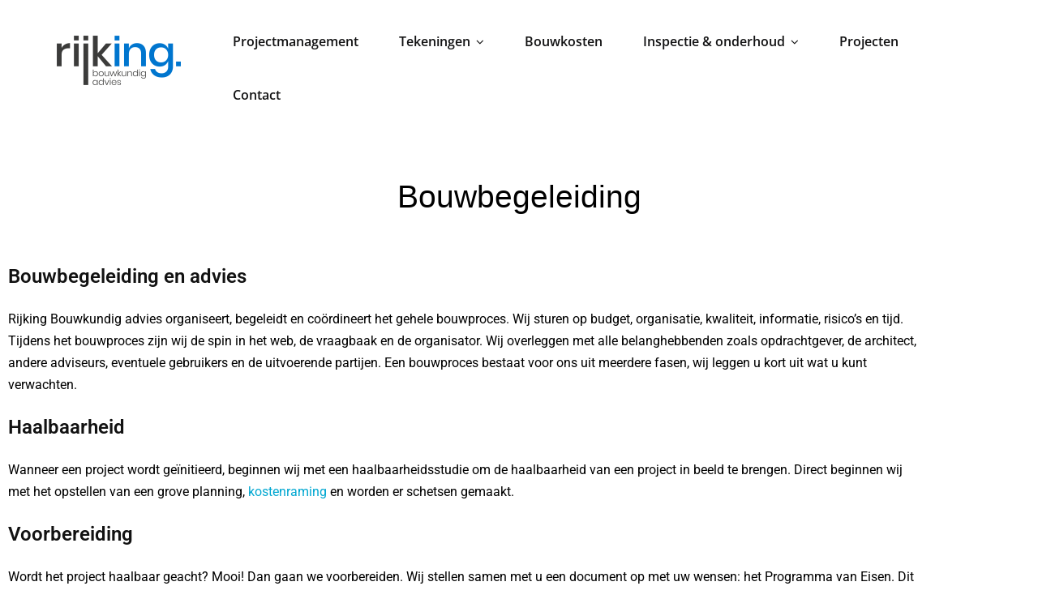

--- FILE ---
content_type: text/html; charset=UTF-8
request_url: https://rijking.nl/bouwmanagement-en-advies/
body_size: 39332
content:
<!DOCTYPE html>
<html lang="nl-NL">
    <head>
        <!--[if IE]>
        <meta http-equiv="X-UA-Compatible" content="IE=edge,chrome=1">
        ``
        <![endif]-->
        <meta charset="UTF-8" />
        <meta name="viewport" content="width=device-width, initial-scale=1.0" />
        <link rel="profile" href="http://gmpg.org/xfn/11" />
        <!-- Theme Css -->
        <title>Bouwbegeleiding</title>
<meta name='robots' content='max-image-preview:large' />
<!-- Google tag (gtag.js) toestemmingsmodus dataLayer toegevoegd door Site Kit -->
<script type="text/javascript" id="google_gtagjs-js-consent-mode-data-layer">
/* <![CDATA[ */
window.dataLayer = window.dataLayer || [];function gtag(){dataLayer.push(arguments);}
gtag('consent', 'default', {"ad_personalization":"denied","ad_storage":"denied","ad_user_data":"denied","analytics_storage":"denied","functionality_storage":"denied","security_storage":"denied","personalization_storage":"denied","region":["AT","BE","BG","CH","CY","CZ","DE","DK","EE","ES","FI","FR","GB","GR","HR","HU","IE","IS","IT","LI","LT","LU","LV","MT","NL","NO","PL","PT","RO","SE","SI","SK"],"wait_for_update":500});
window._googlesitekitConsentCategoryMap = {"statistics":["analytics_storage"],"marketing":["ad_storage","ad_user_data","ad_personalization"],"functional":["functionality_storage","security_storage"],"preferences":["personalization_storage"]};
window._googlesitekitConsents = {"ad_personalization":"denied","ad_storage":"denied","ad_user_data":"denied","analytics_storage":"denied","functionality_storage":"denied","security_storage":"denied","personalization_storage":"denied","region":["AT","BE","BG","CH","CY","CZ","DE","DK","EE","ES","FI","FR","GB","GR","HR","HU","IE","IS","IT","LI","LT","LU","LV","MT","NL","NO","PL","PT","RO","SE","SI","SK"],"wait_for_update":500};
/* ]]> */
</script>
<!-- Einde Google tag (gtag.js) toestemmingsmodus dataLayer toegevoegd door Site Kit -->
<link rel='dns-prefetch' href='//www.googletagmanager.com' />
<link rel="alternate" type="application/rss+xml" title=" &raquo; feed" href="https://rijking.nl/feed/" />
<link rel="alternate" type="application/rss+xml" title=" &raquo; reacties feed" href="https://rijking.nl/comments/feed/" />
<link rel="alternate" title="oEmbed (JSON)" type="application/json+oembed" href="https://rijking.nl/wp-json/oembed/1.0/embed?url=https%3A%2F%2Frijking.nl%2Fbouwmanagement-en-advies%2F" />
<link rel="alternate" title="oEmbed (XML)" type="text/xml+oembed" href="https://rijking.nl/wp-json/oembed/1.0/embed?url=https%3A%2F%2Frijking.nl%2Fbouwmanagement-en-advies%2F&#038;format=xml" />
<style id='wp-img-auto-sizes-contain-inline-css' type='text/css'>
img:is([sizes=auto i],[sizes^="auto," i]){contain-intrinsic-size:3000px 1500px}
/*# sourceURL=wp-img-auto-sizes-contain-inline-css */
</style>
<style id='wp-emoji-styles-inline-css' type='text/css'>

	img.wp-smiley, img.emoji {
		display: inline !important;
		border: none !important;
		box-shadow: none !important;
		height: 1em !important;
		width: 1em !important;
		margin: 0 0.07em !important;
		vertical-align: -0.1em !important;
		background: none !important;
		padding: 0 !important;
	}
/*# sourceURL=wp-emoji-styles-inline-css */
</style>
<style id='classic-theme-styles-inline-css' type='text/css'>
/*! This file is auto-generated */
.wp-block-button__link{color:#fff;background-color:#32373c;border-radius:9999px;box-shadow:none;text-decoration:none;padding:calc(.667em + 2px) calc(1.333em + 2px);font-size:1.125em}.wp-block-file__button{background:#32373c;color:#fff;text-decoration:none}
/*# sourceURL=/wp-includes/css/classic-themes.min.css */
</style>
<style id='global-styles-inline-css' type='text/css'>
:root{--wp--preset--aspect-ratio--square: 1;--wp--preset--aspect-ratio--4-3: 4/3;--wp--preset--aspect-ratio--3-4: 3/4;--wp--preset--aspect-ratio--3-2: 3/2;--wp--preset--aspect-ratio--2-3: 2/3;--wp--preset--aspect-ratio--16-9: 16/9;--wp--preset--aspect-ratio--9-16: 9/16;--wp--preset--color--black: #000000;--wp--preset--color--cyan-bluish-gray: #abb8c3;--wp--preset--color--white: #ffffff;--wp--preset--color--pale-pink: #f78da7;--wp--preset--color--vivid-red: #cf2e2e;--wp--preset--color--luminous-vivid-orange: #ff6900;--wp--preset--color--luminous-vivid-amber: #fcb900;--wp--preset--color--light-green-cyan: #7bdcb5;--wp--preset--color--vivid-green-cyan: #00d084;--wp--preset--color--pale-cyan-blue: #8ed1fc;--wp--preset--color--vivid-cyan-blue: #0693e3;--wp--preset--color--vivid-purple: #9b51e0;--wp--preset--gradient--vivid-cyan-blue-to-vivid-purple: linear-gradient(135deg,rgb(6,147,227) 0%,rgb(155,81,224) 100%);--wp--preset--gradient--light-green-cyan-to-vivid-green-cyan: linear-gradient(135deg,rgb(122,220,180) 0%,rgb(0,208,130) 100%);--wp--preset--gradient--luminous-vivid-amber-to-luminous-vivid-orange: linear-gradient(135deg,rgb(252,185,0) 0%,rgb(255,105,0) 100%);--wp--preset--gradient--luminous-vivid-orange-to-vivid-red: linear-gradient(135deg,rgb(255,105,0) 0%,rgb(207,46,46) 100%);--wp--preset--gradient--very-light-gray-to-cyan-bluish-gray: linear-gradient(135deg,rgb(238,238,238) 0%,rgb(169,184,195) 100%);--wp--preset--gradient--cool-to-warm-spectrum: linear-gradient(135deg,rgb(74,234,220) 0%,rgb(151,120,209) 20%,rgb(207,42,186) 40%,rgb(238,44,130) 60%,rgb(251,105,98) 80%,rgb(254,248,76) 100%);--wp--preset--gradient--blush-light-purple: linear-gradient(135deg,rgb(255,206,236) 0%,rgb(152,150,240) 100%);--wp--preset--gradient--blush-bordeaux: linear-gradient(135deg,rgb(254,205,165) 0%,rgb(254,45,45) 50%,rgb(107,0,62) 100%);--wp--preset--gradient--luminous-dusk: linear-gradient(135deg,rgb(255,203,112) 0%,rgb(199,81,192) 50%,rgb(65,88,208) 100%);--wp--preset--gradient--pale-ocean: linear-gradient(135deg,rgb(255,245,203) 0%,rgb(182,227,212) 50%,rgb(51,167,181) 100%);--wp--preset--gradient--electric-grass: linear-gradient(135deg,rgb(202,248,128) 0%,rgb(113,206,126) 100%);--wp--preset--gradient--midnight: linear-gradient(135deg,rgb(2,3,129) 0%,rgb(40,116,252) 100%);--wp--preset--font-size--small: 13px;--wp--preset--font-size--medium: 20px;--wp--preset--font-size--large: 36px;--wp--preset--font-size--x-large: 42px;--wp--preset--spacing--20: 0.44rem;--wp--preset--spacing--30: 0.67rem;--wp--preset--spacing--40: 1rem;--wp--preset--spacing--50: 1.5rem;--wp--preset--spacing--60: 2.25rem;--wp--preset--spacing--70: 3.38rem;--wp--preset--spacing--80: 5.06rem;--wp--preset--shadow--natural: 6px 6px 9px rgba(0, 0, 0, 0.2);--wp--preset--shadow--deep: 12px 12px 50px rgba(0, 0, 0, 0.4);--wp--preset--shadow--sharp: 6px 6px 0px rgba(0, 0, 0, 0.2);--wp--preset--shadow--outlined: 6px 6px 0px -3px rgb(255, 255, 255), 6px 6px rgb(0, 0, 0);--wp--preset--shadow--crisp: 6px 6px 0px rgb(0, 0, 0);}:where(.is-layout-flex){gap: 0.5em;}:where(.is-layout-grid){gap: 0.5em;}body .is-layout-flex{display: flex;}.is-layout-flex{flex-wrap: wrap;align-items: center;}.is-layout-flex > :is(*, div){margin: 0;}body .is-layout-grid{display: grid;}.is-layout-grid > :is(*, div){margin: 0;}:where(.wp-block-columns.is-layout-flex){gap: 2em;}:where(.wp-block-columns.is-layout-grid){gap: 2em;}:where(.wp-block-post-template.is-layout-flex){gap: 1.25em;}:where(.wp-block-post-template.is-layout-grid){gap: 1.25em;}.has-black-color{color: var(--wp--preset--color--black) !important;}.has-cyan-bluish-gray-color{color: var(--wp--preset--color--cyan-bluish-gray) !important;}.has-white-color{color: var(--wp--preset--color--white) !important;}.has-pale-pink-color{color: var(--wp--preset--color--pale-pink) !important;}.has-vivid-red-color{color: var(--wp--preset--color--vivid-red) !important;}.has-luminous-vivid-orange-color{color: var(--wp--preset--color--luminous-vivid-orange) !important;}.has-luminous-vivid-amber-color{color: var(--wp--preset--color--luminous-vivid-amber) !important;}.has-light-green-cyan-color{color: var(--wp--preset--color--light-green-cyan) !important;}.has-vivid-green-cyan-color{color: var(--wp--preset--color--vivid-green-cyan) !important;}.has-pale-cyan-blue-color{color: var(--wp--preset--color--pale-cyan-blue) !important;}.has-vivid-cyan-blue-color{color: var(--wp--preset--color--vivid-cyan-blue) !important;}.has-vivid-purple-color{color: var(--wp--preset--color--vivid-purple) !important;}.has-black-background-color{background-color: var(--wp--preset--color--black) !important;}.has-cyan-bluish-gray-background-color{background-color: var(--wp--preset--color--cyan-bluish-gray) !important;}.has-white-background-color{background-color: var(--wp--preset--color--white) !important;}.has-pale-pink-background-color{background-color: var(--wp--preset--color--pale-pink) !important;}.has-vivid-red-background-color{background-color: var(--wp--preset--color--vivid-red) !important;}.has-luminous-vivid-orange-background-color{background-color: var(--wp--preset--color--luminous-vivid-orange) !important;}.has-luminous-vivid-amber-background-color{background-color: var(--wp--preset--color--luminous-vivid-amber) !important;}.has-light-green-cyan-background-color{background-color: var(--wp--preset--color--light-green-cyan) !important;}.has-vivid-green-cyan-background-color{background-color: var(--wp--preset--color--vivid-green-cyan) !important;}.has-pale-cyan-blue-background-color{background-color: var(--wp--preset--color--pale-cyan-blue) !important;}.has-vivid-cyan-blue-background-color{background-color: var(--wp--preset--color--vivid-cyan-blue) !important;}.has-vivid-purple-background-color{background-color: var(--wp--preset--color--vivid-purple) !important;}.has-black-border-color{border-color: var(--wp--preset--color--black) !important;}.has-cyan-bluish-gray-border-color{border-color: var(--wp--preset--color--cyan-bluish-gray) !important;}.has-white-border-color{border-color: var(--wp--preset--color--white) !important;}.has-pale-pink-border-color{border-color: var(--wp--preset--color--pale-pink) !important;}.has-vivid-red-border-color{border-color: var(--wp--preset--color--vivid-red) !important;}.has-luminous-vivid-orange-border-color{border-color: var(--wp--preset--color--luminous-vivid-orange) !important;}.has-luminous-vivid-amber-border-color{border-color: var(--wp--preset--color--luminous-vivid-amber) !important;}.has-light-green-cyan-border-color{border-color: var(--wp--preset--color--light-green-cyan) !important;}.has-vivid-green-cyan-border-color{border-color: var(--wp--preset--color--vivid-green-cyan) !important;}.has-pale-cyan-blue-border-color{border-color: var(--wp--preset--color--pale-cyan-blue) !important;}.has-vivid-cyan-blue-border-color{border-color: var(--wp--preset--color--vivid-cyan-blue) !important;}.has-vivid-purple-border-color{border-color: var(--wp--preset--color--vivid-purple) !important;}.has-vivid-cyan-blue-to-vivid-purple-gradient-background{background: var(--wp--preset--gradient--vivid-cyan-blue-to-vivid-purple) !important;}.has-light-green-cyan-to-vivid-green-cyan-gradient-background{background: var(--wp--preset--gradient--light-green-cyan-to-vivid-green-cyan) !important;}.has-luminous-vivid-amber-to-luminous-vivid-orange-gradient-background{background: var(--wp--preset--gradient--luminous-vivid-amber-to-luminous-vivid-orange) !important;}.has-luminous-vivid-orange-to-vivid-red-gradient-background{background: var(--wp--preset--gradient--luminous-vivid-orange-to-vivid-red) !important;}.has-very-light-gray-to-cyan-bluish-gray-gradient-background{background: var(--wp--preset--gradient--very-light-gray-to-cyan-bluish-gray) !important;}.has-cool-to-warm-spectrum-gradient-background{background: var(--wp--preset--gradient--cool-to-warm-spectrum) !important;}.has-blush-light-purple-gradient-background{background: var(--wp--preset--gradient--blush-light-purple) !important;}.has-blush-bordeaux-gradient-background{background: var(--wp--preset--gradient--blush-bordeaux) !important;}.has-luminous-dusk-gradient-background{background: var(--wp--preset--gradient--luminous-dusk) !important;}.has-pale-ocean-gradient-background{background: var(--wp--preset--gradient--pale-ocean) !important;}.has-electric-grass-gradient-background{background: var(--wp--preset--gradient--electric-grass) !important;}.has-midnight-gradient-background{background: var(--wp--preset--gradient--midnight) !important;}.has-small-font-size{font-size: var(--wp--preset--font-size--small) !important;}.has-medium-font-size{font-size: var(--wp--preset--font-size--medium) !important;}.has-large-font-size{font-size: var(--wp--preset--font-size--large) !important;}.has-x-large-font-size{font-size: var(--wp--preset--font-size--x-large) !important;}
:where(.wp-block-post-template.is-layout-flex){gap: 1.25em;}:where(.wp-block-post-template.is-layout-grid){gap: 1.25em;}
:where(.wp-block-term-template.is-layout-flex){gap: 1.25em;}:where(.wp-block-term-template.is-layout-grid){gap: 1.25em;}
:where(.wp-block-columns.is-layout-flex){gap: 2em;}:where(.wp-block-columns.is-layout-grid){gap: 2em;}
:root :where(.wp-block-pullquote){font-size: 1.5em;line-height: 1.6;}
/*# sourceURL=global-styles-inline-css */
</style>
<link rel='stylesheet' id='quality-bootstrap-css-css' href='https://rijking.nl/wp-content/themes/quality/css/bootstrap.css?ver=5.3.6' type='text/css' media='all' />
<link rel='stylesheet' id='quality-style-css' href='https://rijking.nl/wp-content/themes/quality/style.css?ver=6.9' type='text/css' media='all' />
<link rel='stylesheet' id='default-css' href='https://rijking.nl/wp-content/themes/quality/css/default.css?ver=6.9' type='text/css' media='all' />
<link rel='stylesheet' id='quality-theme-menu-css' href='https://rijking.nl/wp-content/themes/quality/css/theme-menu.css?ver=6.9' type='text/css' media='all' />
<link rel='stylesheet' id='quality-font-awesome-min-css' href='https://rijking.nl/wp-content/themes/quality/css/font-awesome/css/all.min.css?ver=6.9' type='text/css' media='all' />
<link rel='stylesheet' id='quality-lightbox-css-css' href='https://rijking.nl/wp-content/themes/quality/css/lightbox.css?ver=6.9' type='text/css' media='all' />
<link rel='stylesheet' id='quality-theme-fonts-css' href='https://rijking.nl/wp-content/fonts/a1eea4ec995338dc2d3cc5dfd1c4cac5.css?ver=20201110' type='text/css' media='all' />
<link rel='stylesheet' id='elementor-icons-css' href='https://rijking.nl/wp-content/plugins/elementor/assets/lib/eicons/css/elementor-icons.min.css?ver=5.46.0' type='text/css' media='all' />
<link rel='stylesheet' id='elementor-frontend-css' href='https://rijking.nl/wp-content/plugins/elementor/assets/css/frontend.min.css?ver=3.34.2' type='text/css' media='all' />
<link rel='stylesheet' id='elementor-post-482-css' href='https://rijking.nl/wp-content/uploads/elementor/css/post-482.css?ver=1768976359' type='text/css' media='all' />
<link rel='stylesheet' id='font-awesome-css' href='https://rijking.nl/wp-content/plugins/elementor/assets/lib/font-awesome/css/font-awesome.min.css?ver=4.7.0' type='text/css' media='all' />
<link rel='stylesheet' id='widget-spacer-css' href='https://rijking.nl/wp-content/plugins/elementor/assets/css/widget-spacer.min.css?ver=3.34.2' type='text/css' media='all' />
<link rel='stylesheet' id='widget-heading-css' href='https://rijking.nl/wp-content/plugins/elementor/assets/css/widget-heading.min.css?ver=3.34.2' type='text/css' media='all' />
<link rel='stylesheet' id='elementor-post-34-css' href='https://rijking.nl/wp-content/uploads/elementor/css/post-34.css?ver=1768996380' type='text/css' media='all' />
<link rel='stylesheet' id='elementor-gf-local-roboto-css' href='https://rijking.nl/wp-content/uploads/elementor/google-fonts/css/roboto.css?ver=1742233943' type='text/css' media='all' />
<script type="text/javascript" src="https://rijking.nl/wp-includes/js/jquery/jquery.min.js?ver=3.7.1" id="jquery-core-js"></script>
<script type="text/javascript" src="https://rijking.nl/wp-includes/js/jquery/jquery-migrate.min.js?ver=3.4.1" id="jquery-migrate-js"></script>
<script type="text/javascript" src="https://rijking.nl/wp-content/themes/quality/js/bootstrap.bundle.min.js?ver=5.3.6" id="quality-bootstrap-js-js"></script>
<script type="text/javascript" src="https://rijking.nl/wp-content/themes/quality/js/menu/menu.js?ver=6.9" id="quality-menu-js"></script>
<script type="text/javascript" src="https://rijking.nl/wp-content/themes/quality/js/lightbox/lightbox.min.js?ver=6.9" id="quality-lightbox-js-js"></script>
<link rel="https://api.w.org/" href="https://rijking.nl/wp-json/" /><link rel="alternate" title="JSON" type="application/json" href="https://rijking.nl/wp-json/wp/v2/pages/34" /><link rel="EditURI" type="application/rsd+xml" title="RSD" href="https://rijking.nl/xmlrpc.php?rsd" />
<meta name="generator" content="WordPress 6.9" />
<link rel="canonical" href="https://rijking.nl/bouwmanagement-en-advies/" />
<link rel='shortlink' href='https://rijking.nl/?p=34' />
<meta name="generator" content="Site Kit by Google 1.170.0" /><meta name="google-site-verification" content="xla7T5VO4-syTCOo99R2GITNfbxk3DeiYxyxlPT09Sw"><meta name="generator" content="Elementor 3.34.2; features: additional_custom_breakpoints; settings: css_print_method-external, google_font-enabled, font_display-auto">
<style type="text/css">.recentcomments a{display:inline !important;padding:0 !important;margin:0 !important;}</style>			<style>
				.e-con.e-parent:nth-of-type(n+4):not(.e-lazyloaded):not(.e-no-lazyload),
				.e-con.e-parent:nth-of-type(n+4):not(.e-lazyloaded):not(.e-no-lazyload) * {
					background-image: none !important;
				}
				@media screen and (max-height: 1024px) {
					.e-con.e-parent:nth-of-type(n+3):not(.e-lazyloaded):not(.e-no-lazyload),
					.e-con.e-parent:nth-of-type(n+3):not(.e-lazyloaded):not(.e-no-lazyload) * {
						background-image: none !important;
					}
				}
				@media screen and (max-height: 640px) {
					.e-con.e-parent:nth-of-type(n+2):not(.e-lazyloaded):not(.e-no-lazyload),
					.e-con.e-parent:nth-of-type(n+2):not(.e-lazyloaded):not(.e-no-lazyload) * {
						background-image: none !important;
					}
				}
			</style>
			<link rel="icon" href="https://rijking.nl/wp-content/uploads/2023/08/cropped-logo_rijking-vierkant-32x32.png" sizes="32x32" />
<link rel="icon" href="https://rijking.nl/wp-content/uploads/2023/08/cropped-logo_rijking-vierkant-192x192.png" sizes="192x192" />
<link rel="apple-touch-icon" href="https://rijking.nl/wp-content/uploads/2023/08/cropped-logo_rijking-vierkant-180x180.png" />
<meta name="msapplication-TileImage" content="https://rijking.nl/wp-content/uploads/2023/08/cropped-logo_rijking-vierkant-270x270.png" />
    </head>
    <body class="wp-singular page-template page-template-elementor_header_footer page page-id-34 wp-custom-logo wp-theme-quality elementor-default elementor-template-full-width elementor-kit-482 elementor-page elementor-page-34">

                <a class="skip-link screen-reader-text" href="#section-block">Doorgaan naar inhoud</a> 
        <!--Header Logo & Menus-->
        <nav class="navbar navbar-custom navbar-expand-lg" role="navigation">
            <div class="container-fluid padding-0">
                <!-- Brand and toggle get grouped for better mobile display -->
                <div class="navbar-header">
                                          <a class="navbar-brand" href="https://rijking.nl/">
                        <img src="https://rijking.nl/wp-content/uploads/2020/03/cropped-logo_rijking-1-1.png" alt="" />                    </a>
                                        <div class="site-title site-branding-text">
                                                    </div>
                    
                    <button class="navbar-toggler" type="button" data-bs-toggle="collapse" data-bs-target="#custom-collapse" aria-controls="bs-example-navbar-collapse-1" aria-expanded="false" aria-label="Toggle navigation">
                       <span class="navbar-toggler-icon"></span>
                     </button>
                </div>
                <!-- Collect the nav links, forms, and other content for toggling -->
                <div class="collapse navbar-collapse" id="custom-collapse">
                    <ul id="menu-menu-1" class="nav navbar-nav navbar-right ms-auto"><li id="menu-item-663" class="menu-item menu-item-type-post_type menu-item-object-page menu-item-663"><a href="https://rijking.nl/projectmanagement/">Projectmanagement</a></li>
<li id="menu-item-233" class="menu-item menu-item-type-post_type menu-item-object-page menu-item-has-children menu-item-233 dropdown"><a href="https://rijking.nl/ontwerp-en-tekeningen/">Tekeningen<span></span><i class="fa fa-angle-down"></i></a>
<ul class="dropdown-menu">
	<li id="menu-item-1004" class="menu-item menu-item-type-post_type menu-item-object-page menu-item-1004"><a href="https://rijking.nl/ontwerp-en-tekeningen/elementor-979/">Ontwerpproces</a></li>
	<li id="menu-item-234" class="menu-item menu-item-type-post_type menu-item-object-page menu-item-234"><a href="https://rijking.nl/ontwerp-en-bouwkundige-tekeningen/">Ontwerp en bouwkundige tekeningen</a></li>
	<li id="menu-item-705" class="menu-item menu-item-type-post_type menu-item-object-page menu-item-705"><a href="https://rijking.nl/constructieve-tekeningen-en-berekeningen/">Constructieve tekeningen en berekeningen</a></li>
	<li id="menu-item-236" class="menu-item menu-item-type-post_type menu-item-object-page menu-item-236"><a href="https://rijking.nl/werkomschrijving/">Werkomschrijving</a></li>
	<li id="menu-item-235" class="menu-item menu-item-type-post_type menu-item-object-page menu-item-235"><a href="https://rijking.nl/vergunningen/">Vergunningen</a></li>
</ul>
</li>
<li id="menu-item-45" class="menu-item menu-item-type-post_type menu-item-object-page menu-item-45"><a href="https://rijking.nl/bouwkosten/">Bouwkosten</a></li>
<li id="menu-item-41" class="menu-item menu-item-type-post_type menu-item-object-page menu-item-has-children menu-item-41 dropdown"><a href="https://rijking.nl/beheer-en-onderhoud/">Inspectie &#038; onderhoud<span></span><i class="fa fa-angle-down"></i></a>
<ul class="dropdown-menu">
	<li id="menu-item-44" class="menu-item menu-item-type-post_type menu-item-object-page menu-item-44"><a href="https://rijking.nl/beheer-en-onderhoud/inspectie-dakconstructies-zonnepanelen-2/">Inspectie dakconstructies t.b.v. zonnepanelen en installaties</a></li>
	<li id="menu-item-43" class="menu-item menu-item-type-post_type menu-item-object-page menu-item-43"><a href="https://rijking.nl/beheer-en-onderhoud/mjop/">MJOP</a></li>
	<li id="menu-item-888" class="menu-item menu-item-type-post_type menu-item-object-page menu-item-888"><a href="https://rijking.nl/beheer-en-onderhoud/onderhoudinspecties/">Onderhoudsinspecties</a></li>
</ul>
</li>
<li id="menu-item-346" class="menu-item menu-item-type-post_type menu-item-object-page menu-item-346"><a href="https://rijking.nl/projecten/">Projecten</a></li>
<li id="menu-item-47" class="menu-item menu-item-type-post_type menu-item-object-page menu-item-47"><a href="https://rijking.nl/contact/">Contact</a></li>
</ul>                </div><!-- /.navbar-collapse -->
            </div><!-- /.container-fluid -->
        </nav>
        <div class="clearfix"></div>		<div data-elementor-type="wp-post" data-elementor-id="34" class="elementor elementor-34">
						<section class="elementor-section elementor-top-section elementor-element elementor-element-8054a30 elementor-section-boxed elementor-section-height-default elementor-section-height-default" data-id="8054a30" data-element_type="section">
						<div class="elementor-container elementor-column-gap-default">
					<div class="elementor-column elementor-col-100 elementor-top-column elementor-element elementor-element-6a2d735" data-id="6a2d735" data-element_type="column">
			<div class="elementor-widget-wrap elementor-element-populated">
						<div class="elementor-element elementor-element-e025e0d elementor-widget elementor-widget-spacer" data-id="e025e0d" data-element_type="widget" data-widget_type="spacer.default">
				<div class="elementor-widget-container">
							<div class="elementor-spacer">
			<div class="elementor-spacer-inner"></div>
		</div>
						</div>
				</div>
					</div>
		</div>
					</div>
		</section>
				<section class="elementor-section elementor-top-section elementor-element elementor-element-7111ad3 elementor-section-full_width elementor-section-height-default elementor-section-height-default" data-id="7111ad3" data-element_type="section" data-settings="{&quot;background_background&quot;:&quot;classic&quot;}">
						<div class="elementor-container elementor-column-gap-default">
					<div class="elementor-column elementor-col-100 elementor-top-column elementor-element elementor-element-69ef866" data-id="69ef866" data-element_type="column">
			<div class="elementor-widget-wrap elementor-element-populated">
						<div class="elementor-element elementor-element-a6ece19 elementor-widget elementor-widget-heading" data-id="a6ece19" data-element_type="widget" data-widget_type="heading.default">
				<div class="elementor-widget-container">
					<h2 class="elementor-heading-title elementor-size-xl">Bouwbegeleiding</h2>				</div>
				</div>
					</div>
		</div>
					</div>
		</section>
				<section class="elementor-section elementor-top-section elementor-element elementor-element-4eb2ddc elementor-section-boxed elementor-section-height-default elementor-section-height-default" data-id="4eb2ddc" data-element_type="section">
						<div class="elementor-container elementor-column-gap-default">
					<div class="elementor-column elementor-col-100 elementor-top-column elementor-element elementor-element-35514f9" data-id="35514f9" data-element_type="column">
			<div class="elementor-widget-wrap elementor-element-populated">
						<div class="elementor-element elementor-element-ec6008a elementor-widget elementor-widget-spacer" data-id="ec6008a" data-element_type="widget" data-widget_type="spacer.default">
				<div class="elementor-widget-container">
							<div class="elementor-spacer">
			<div class="elementor-spacer-inner"></div>
		</div>
						</div>
				</div>
					</div>
		</div>
					</div>
		</section>
				<section class="elementor-section elementor-top-section elementor-element elementor-element-6fefaed elementor-section-boxed elementor-section-height-default elementor-section-height-default" data-id="6fefaed" data-element_type="section">
						<div class="elementor-container elementor-column-gap-default">
					<div class="elementor-column elementor-col-100 elementor-top-column elementor-element elementor-element-7ec465e" data-id="7ec465e" data-element_type="column">
			<div class="elementor-widget-wrap elementor-element-populated">
						<div class="elementor-element elementor-element-dccba27 elementor-widget elementor-widget-text-editor" data-id="dccba27" data-element_type="widget" data-widget_type="text-editor.default">
				<div class="elementor-widget-container">
									<h3>Bouwbegeleiding en advies</h3>
<p>Rijking Bouwkundig advies organiseert, begeleidt en coördineert het gehele bouwproces. Wij sturen op budget, organisatie, kwaliteit, informatie, risico’s en tijd. Tijdens het bouwproces zijn wij de spin in het web, de vraagbaak en de organisator. Wij overleggen met alle belanghebbenden zoals opdrachtgever, de architect, andere adviseurs, eventuele gebruikers en de uitvoerende partijen. Een bouwproces bestaat voor ons uit meerdere fasen, wij leggen u kort uit wat u kunt verwachten.&nbsp;</p>
<h3>Haalbaarheid</h3>
<p>Wanneer een project wordt geïnitieerd, beginnen wij met een haalbaarheidsstudie om de haalbaarheid van een project in beeld te brengen. Direct beginnen wij met het opstellen van een grove planning, <a href="http://rijking.nl/home/bouwkosten/">kostenraming</a> en worden er schetsen gemaakt.</p>
<h3>Voorbereiding</h3>
<p>Wordt het project haalbaar geacht? Mooi! Dan gaan we voorbereiden. Wij stellen samen met u een document op met uw wensen: het Programma van Eisen. Dit wordt vervolgens vertaald naar berekeningen, <a href="http://rijking.nl/bouwkundige-tekening/">tekeningen </a>en een <a href="http://rijking.nl/werkomschrijving/">werkomschrijving</a>. Vervolgens wordt de planning gedetailleerd en de kostenraming aangescherpt. Wij gaan daarna uitvoerende partijen selecteren en er zal een offerteaanvraag gedaan worden. Wij vergelijken aanbiedingen en helpen met contractvorming. Wanneer er een <a href="http://rijking.nl/omgevingsvergunning/">omgevingsvergunning</a> nodig is zullen wij die ook verzorgen. &nbsp;</p>
<h3>Uitvoering</h3>
<p>Nadat uitvoerende partijen zijn gecontracteerd kan er gestart worden met bouwen. Tijdens de uitvoering treden wij vaak naar voren als directievoerder, het eerste aanspreekpunt namens de opdrachtgever. Wij begeleiden, controleren werkzaamheden, rapporteren en sturen bij waar nodig. Tijdens de uitvoering zullen wij vaak op locatie zijn. Wij bewaken de kwaliteit, planning, veiligheid en gezondheid en het budget. Wanneer het project is afgerond zullen wij de oplevering verzorgen. Eventuele opleverpunten verwerken wij in een opleverrapport. Ten slotte controleren wij of de opleverpunten juist en tijdig zijn opgelost.</p>
<p>Wilt u weten wat wij voor u kunnen betekenen? Kom in <a href="mailto:info@rijking.nl">contact</a> met ons of vraag een <a href="mailto:info@rijking.nl">vrijblijvende offerte aan</a></p>								</div>
				</div>
					</div>
		</div>
					</div>
		</section>
				<section class="elementor-section elementor-top-section elementor-element elementor-element-97de5e7 elementor-section-boxed elementor-section-height-default elementor-section-height-default" data-id="97de5e7" data-element_type="section">
						<div class="elementor-container elementor-column-gap-default">
					<div class="elementor-column elementor-col-100 elementor-top-column elementor-element elementor-element-aeb8c52" data-id="aeb8c52" data-element_type="column">
			<div class="elementor-widget-wrap elementor-element-populated">
						<div class="elementor-element elementor-element-41e09c5 elementor-widget elementor-widget-spacer" data-id="41e09c5" data-element_type="widget" data-widget_type="spacer.default">
				<div class="elementor-widget-container">
							<div class="elementor-spacer">
			<div class="elementor-spacer-inner"></div>
		</div>
						</div>
				</div>
					</div>
		</div>
					</div>
		</section>
				</div>
		<!-- Footer Widget Secton -->
<footer class="site-footer">
<div class="container">
		<div class="row">
		<div class="col-md-12">
						<div class="site-info">
				<a>E: info@rijking.nl</a> | <a>T: 0346 27 55 27</a>			</div>
				</div>
</div>
</div>
</footer>
	<!-- /Footer Widget Secton -->
</div>
<!------  Google Analytics code end ------->
</div> <!-- end of wrapper -->

<!-- Page scroll top -->
<a href="#" class="scroll-up"><i class="fa fa-chevron-up"></i></a>
<!-- Page scroll top -->

<script type="speculationrules">
{"prefetch":[{"source":"document","where":{"and":[{"href_matches":"/*"},{"not":{"href_matches":["/wp-*.php","/wp-admin/*","/wp-content/uploads/*","/wp-content/*","/wp-content/plugins/*","/wp-content/themes/quality/*","/*\\?(.+)"]}},{"not":{"selector_matches":"a[rel~=\"nofollow\"]"}},{"not":{"selector_matches":".no-prefetch, .no-prefetch a"}}]},"eagerness":"conservative"}]}
</script>
			<script>
				const lazyloadRunObserver = () => {
					const lazyloadBackgrounds = document.querySelectorAll( `.e-con.e-parent:not(.e-lazyloaded)` );
					const lazyloadBackgroundObserver = new IntersectionObserver( ( entries ) => {
						entries.forEach( ( entry ) => {
							if ( entry.isIntersecting ) {
								let lazyloadBackground = entry.target;
								if( lazyloadBackground ) {
									lazyloadBackground.classList.add( 'e-lazyloaded' );
								}
								lazyloadBackgroundObserver.unobserve( entry.target );
							}
						});
					}, { rootMargin: '200px 0px 200px 0px' } );
					lazyloadBackgrounds.forEach( ( lazyloadBackground ) => {
						lazyloadBackgroundObserver.observe( lazyloadBackground );
					} );
				};
				const events = [
					'DOMContentLoaded',
					'elementor/lazyload/observe',
				];
				events.forEach( ( event ) => {
					document.addEventListener( event, lazyloadRunObserver );
				} );
			</script>
			<script type="text/javascript" src="https://rijking.nl/wp-content/plugins/google-site-kit/dist/assets/js/googlesitekit-consent-mode-bc2e26cfa69fcd4a8261.js" id="googlesitekit-consent-mode-js"></script>
<script type="text/javascript" src="https://rijking.nl/wp-content/plugins/elementor/assets/js/webpack.runtime.min.js?ver=3.34.2" id="elementor-webpack-runtime-js"></script>
<script type="text/javascript" src="https://rijking.nl/wp-content/plugins/elementor/assets/js/frontend-modules.min.js?ver=3.34.2" id="elementor-frontend-modules-js"></script>
<script type="text/javascript" src="https://rijking.nl/wp-includes/js/jquery/ui/core.min.js?ver=1.13.3" id="jquery-ui-core-js"></script>
<script type="text/javascript" id="elementor-frontend-js-before">
/* <![CDATA[ */
var elementorFrontendConfig = {"environmentMode":{"edit":false,"wpPreview":false,"isScriptDebug":false},"i18n":{"shareOnFacebook":"Deel via Facebook","shareOnTwitter":"Deel via Twitter","pinIt":"Pin dit","download":"Downloaden","downloadImage":"Download afbeelding","fullscreen":"Volledig scherm","zoom":"Zoom","share":"Delen","playVideo":"Video afspelen","previous":"Vorige","next":"Volgende","close":"Sluiten","a11yCarouselPrevSlideMessage":"Vorige slide","a11yCarouselNextSlideMessage":"Volgende slide","a11yCarouselFirstSlideMessage":"Ga naar de eerste slide","a11yCarouselLastSlideMessage":"Ga naar de laatste slide","a11yCarouselPaginationBulletMessage":"Ga naar slide"},"is_rtl":false,"breakpoints":{"xs":0,"sm":480,"md":768,"lg":1025,"xl":1440,"xxl":1600},"responsive":{"breakpoints":{"mobile":{"label":"Mobiel portret","value":767,"default_value":767,"direction":"max","is_enabled":true},"mobile_extra":{"label":"Mobiel landschap","value":880,"default_value":880,"direction":"max","is_enabled":false},"tablet":{"label":"Tablet portret","value":1024,"default_value":1024,"direction":"max","is_enabled":true},"tablet_extra":{"label":"Tablet landschap","value":1200,"default_value":1200,"direction":"max","is_enabled":false},"laptop":{"label":"Laptop","value":1366,"default_value":1366,"direction":"max","is_enabled":false},"widescreen":{"label":"Breedbeeld","value":2400,"default_value":2400,"direction":"min","is_enabled":false}},"hasCustomBreakpoints":false},"version":"3.34.2","is_static":false,"experimentalFeatures":{"additional_custom_breakpoints":true,"home_screen":true,"global_classes_should_enforce_capabilities":true,"e_variables":true,"cloud-library":true,"e_opt_in_v4_page":true,"e_interactions":true,"e_editor_one":true,"import-export-customization":true},"urls":{"assets":"https:\/\/rijking.nl\/wp-content\/plugins\/elementor\/assets\/","ajaxurl":"https:\/\/rijking.nl\/wp-admin\/admin-ajax.php","uploadUrl":"https:\/\/rijking.nl\/wp-content\/uploads"},"nonces":{"floatingButtonsClickTracking":"1011d6fc8c"},"swiperClass":"swiper","settings":{"page":[],"editorPreferences":[]},"kit":{"active_breakpoints":["viewport_mobile","viewport_tablet"],"global_image_lightbox":"yes","lightbox_enable_counter":"yes","lightbox_enable_fullscreen":"yes","lightbox_enable_zoom":"yes","lightbox_enable_share":"yes","lightbox_title_src":"title","lightbox_description_src":"description"},"post":{"id":34,"title":"Bouwbegeleiding","excerpt":"","featuredImage":false}};
//# sourceURL=elementor-frontend-js-before
/* ]]> */
</script>
<script type="text/javascript" src="https://rijking.nl/wp-content/plugins/elementor/assets/js/frontend.min.js?ver=3.34.2" id="elementor-frontend-js"></script>
	<script>
	/(trident|msie)/i.test(navigator.userAgent)&&document.getElementById&&window.addEventListener&&window.addEventListener("hashchange",function(){var t,e=location.hash.substring(1);/^[A-z0-9_-]+$/.test(e)&&(t=document.getElementById(e))&&(/^(?:a|select|input|button|textarea)$/i.test(t.tagName)||(t.tabIndex=-1),t.focus())},!1);
	</script>
	<script id="wp-emoji-settings" type="application/json">
{"baseUrl":"https://s.w.org/images/core/emoji/17.0.2/72x72/","ext":".png","svgUrl":"https://s.w.org/images/core/emoji/17.0.2/svg/","svgExt":".svg","source":{"concatemoji":"https://rijking.nl/wp-includes/js/wp-emoji-release.min.js?ver=6.9"}}
</script>
<script type="module">
/* <![CDATA[ */
/*! This file is auto-generated */
const a=JSON.parse(document.getElementById("wp-emoji-settings").textContent),o=(window._wpemojiSettings=a,"wpEmojiSettingsSupports"),s=["flag","emoji"];function i(e){try{var t={supportTests:e,timestamp:(new Date).valueOf()};sessionStorage.setItem(o,JSON.stringify(t))}catch(e){}}function c(e,t,n){e.clearRect(0,0,e.canvas.width,e.canvas.height),e.fillText(t,0,0);t=new Uint32Array(e.getImageData(0,0,e.canvas.width,e.canvas.height).data);e.clearRect(0,0,e.canvas.width,e.canvas.height),e.fillText(n,0,0);const a=new Uint32Array(e.getImageData(0,0,e.canvas.width,e.canvas.height).data);return t.every((e,t)=>e===a[t])}function p(e,t){e.clearRect(0,0,e.canvas.width,e.canvas.height),e.fillText(t,0,0);var n=e.getImageData(16,16,1,1);for(let e=0;e<n.data.length;e++)if(0!==n.data[e])return!1;return!0}function u(e,t,n,a){switch(t){case"flag":return n(e,"\ud83c\udff3\ufe0f\u200d\u26a7\ufe0f","\ud83c\udff3\ufe0f\u200b\u26a7\ufe0f")?!1:!n(e,"\ud83c\udde8\ud83c\uddf6","\ud83c\udde8\u200b\ud83c\uddf6")&&!n(e,"\ud83c\udff4\udb40\udc67\udb40\udc62\udb40\udc65\udb40\udc6e\udb40\udc67\udb40\udc7f","\ud83c\udff4\u200b\udb40\udc67\u200b\udb40\udc62\u200b\udb40\udc65\u200b\udb40\udc6e\u200b\udb40\udc67\u200b\udb40\udc7f");case"emoji":return!a(e,"\ud83e\u1fac8")}return!1}function f(e,t,n,a){let r;const o=(r="undefined"!=typeof WorkerGlobalScope&&self instanceof WorkerGlobalScope?new OffscreenCanvas(300,150):document.createElement("canvas")).getContext("2d",{willReadFrequently:!0}),s=(o.textBaseline="top",o.font="600 32px Arial",{});return e.forEach(e=>{s[e]=t(o,e,n,a)}),s}function r(e){var t=document.createElement("script");t.src=e,t.defer=!0,document.head.appendChild(t)}a.supports={everything:!0,everythingExceptFlag:!0},new Promise(t=>{let n=function(){try{var e=JSON.parse(sessionStorage.getItem(o));if("object"==typeof e&&"number"==typeof e.timestamp&&(new Date).valueOf()<e.timestamp+604800&&"object"==typeof e.supportTests)return e.supportTests}catch(e){}return null}();if(!n){if("undefined"!=typeof Worker&&"undefined"!=typeof OffscreenCanvas&&"undefined"!=typeof URL&&URL.createObjectURL&&"undefined"!=typeof Blob)try{var e="postMessage("+f.toString()+"("+[JSON.stringify(s),u.toString(),c.toString(),p.toString()].join(",")+"));",a=new Blob([e],{type:"text/javascript"});const r=new Worker(URL.createObjectURL(a),{name:"wpTestEmojiSupports"});return void(r.onmessage=e=>{i(n=e.data),r.terminate(),t(n)})}catch(e){}i(n=f(s,u,c,p))}t(n)}).then(e=>{for(const n in e)a.supports[n]=e[n],a.supports.everything=a.supports.everything&&a.supports[n],"flag"!==n&&(a.supports.everythingExceptFlag=a.supports.everythingExceptFlag&&a.supports[n]);var t;a.supports.everythingExceptFlag=a.supports.everythingExceptFlag&&!a.supports.flag,a.supports.everything||((t=a.source||{}).concatemoji?r(t.concatemoji):t.wpemoji&&t.twemoji&&(r(t.twemoji),r(t.wpemoji)))});
//# sourceURL=https://rijking.nl/wp-includes/js/wp-emoji-loader.min.js
/* ]]> */
</script>
</body>
</html>


--- FILE ---
content_type: text/css
request_url: https://rijking.nl/wp-content/uploads/elementor/css/post-34.css?ver=1768996380
body_size: 1850
content:
.elementor-34 .elementor-element.elementor-element-e025e0d{--spacer-size:25px;}.elementor-34 .elementor-element.elementor-element-7111ad3{transition:background 0.3s, border 0.3s, border-radius 0.3s, box-shadow 0.3s;}.elementor-34 .elementor-element.elementor-element-7111ad3 > .elementor-background-overlay{transition:background 0.3s, border-radius 0.3s, opacity 0.3s;}.elementor-widget-heading .elementor-heading-title{font-family:var( --e-global-typography-primary-font-family ), Sans-serif;font-weight:var( --e-global-typography-primary-font-weight );color:var( --e-global-color-primary );}.elementor-34 .elementor-element.elementor-element-a6ece19 > .elementor-widget-container{padding:0px 0px 0px 0px;}.elementor-34 .elementor-element.elementor-element-a6ece19{text-align:center;}.elementor-34 .elementor-element.elementor-element-a6ece19 .elementor-heading-title{font-family:"Helvetica", Sans-serif;font-weight:400;color:#000000;}.elementor-34 .elementor-element.elementor-element-ec6008a{--spacer-size:25px;}.elementor-widget-text-editor{font-family:var( --e-global-typography-text-font-family ), Sans-serif;font-size:var( --e-global-typography-text-font-size );font-weight:var( --e-global-typography-text-font-weight );color:var( --e-global-color-text );}.elementor-widget-text-editor.elementor-drop-cap-view-stacked .elementor-drop-cap{background-color:var( --e-global-color-primary );}.elementor-widget-text-editor.elementor-drop-cap-view-framed .elementor-drop-cap, .elementor-widget-text-editor.elementor-drop-cap-view-default .elementor-drop-cap{color:var( --e-global-color-primary );border-color:var( --e-global-color-primary );}.elementor-34 .elementor-element.elementor-element-dccba27{color:#000000;}.elementor-34 .elementor-element.elementor-element-41e09c5{--spacer-size:50px;}@media(max-width:1024px){.elementor-widget-text-editor{font-size:var( --e-global-typography-text-font-size );}}@media(max-width:767px){.elementor-widget-text-editor{font-size:var( --e-global-typography-text-font-size );}}